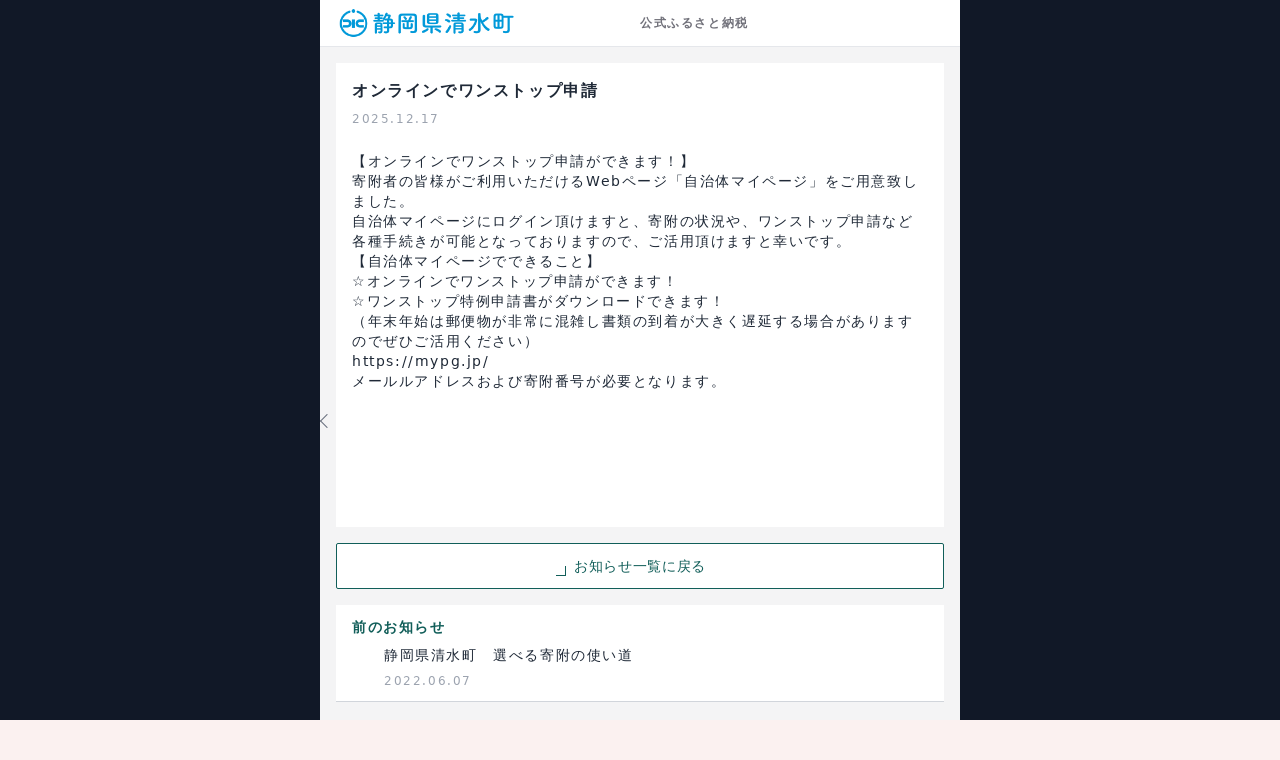

--- FILE ---
content_type: text/html; charset=utf-8
request_url: https://furusatos.com/shimizu/notices/18
body_size: 3884
content:
<!DOCTYPE html>
<html lang="ja">
  <head>
    <title>オンラインでワンストップ申請 | 店舗型ふるさと納税 ふるさとズ</title>
    <meta name="csrf-param" content="authenticity_token" />
<meta name="csrf-token" content="S51xYSBTdevcuAxktHMwIExv6U8ohKYXFZJfjrZhB8LkjGZeC8ANO4zHT9x2ozUep5tG22zm+KtTt2qLtcoP8w==" />
    
    <meta charset="utf-8">
    <meta http-equiv="X-UA-Compatible" content="IE=edge">
    <meta name="viewport" content="width=device-width, initial-scale=1, maximum-scale=1.0">
    <meta name="format-detection" content="email=no">
    <meta name="google-site-verification" content="kT8t0IANAXhpY4Gq5HzPrpuISYIzTMVJPDV9tkiIQJg" />
    <meta name="facebook-domain-verification" content="xx0qhc2aavafx8gc3k77zzadyxwsew" />
    <meta name="description" content="インターネットを介した通販サイト型のふるさと納税が活況となっている現在において、本サービス「ふるさとズ」はリアルな現場（店舗）で、人と人が繋がる形でふるさと納税を行えるサービスです。">
    
    
    <meta property="og:title" content="オンラインでワンストップ申請 | 店舗型ふるさと納税 ふるさとズ" />
<meta property="og:description" content="インターネットを介した通販サイト型のふるさと納税が活況となっている現在において、本サービス「ふるさとズ」はリアルな現場（店舗）で、人と人が繋がる形でふるさと納税を行えるサービスです。">
<meta property="og:type" content="article" />
<meta property="og:url" content="https://furusatos.com/shimizu/notices/18" />
<meta property="og:image" content="https://furusatos.com/main/img/ogp_service_y.png">
<meta property="og:site_name" content="店舗型ふるさと納税 ふるさとズ" />
<meta property="fb:app_id" content="425967389146208" />
<meta name="twitter:card" content="summary_large_image" />
<meta name="twitter:site" content="@furusatoscom" />
<meta name="twitter:title" content="オンラインでワンストップ申請 | 店舗型ふるさと納税 ふるさとズ" />
<meta name="twitter:description" content="インターネットを介した通販サイト型のふるさと納税が活況となっている現在において、本サービス「ふるさとズ」はリアルな現場（店舗）で、人と人が繋がる形でふるさと納税を行えるサービスです。" />
<meta name="twitter:image" content="https://furusatos.com/main/img/ogp_service_y.png" />
<meta name="twitter:url" content="https://furusatos.com/shimizu/notices/18" />

    <link rel="icon" href="/main/img/favicon.ico">
    <link rel="apple-touch-icon" sizes="180x180" href="/main/img/apple-touch-icon.png">
    <link rel="icon" type="image/png" sizes="32x32" href="/main/img/favicon-32x32.png">
    <link rel="icon" type="image/png" sizes="16x16" href="/main/img/favicon-16x16.png">
    <link rel="preconnect" href="https://fonts.googleapis.com">
    <link rel="preconnect" href="https://fonts.gstatic.com" crossorigin>
    <link href="https://fonts.googleapis.com/css2?family=BIZ+UDPGothic:wght@400;700&family=M+PLUS+1:wght@400;500;600;700&display=swap" rel="stylesheet">
    <link href="https://fonts.googleapis.com/css2?family=Noto+Sans+JP:wght@100..900&display=swap" rel="stylesheet">
    <link href="https://fonts.googleapis.com/css2?family=Noto+Serif+JP:wght@200..900&display=swap" rel="stylesheet">
    <link href="https://fonts.googleapis.com/css2?family=Inter:wght@100..900&display=swap" rel="stylesheet">
    <link href="https://fonts.googleapis.com/icon?family=Material+Icons+Round" rel="stylesheet">
    <link href="https://fonts.googleapis.com/icon?family=Material+Icons+Outlined" rel="stylesheet">
    <link href="https://fonts.googleapis.com/css2?family=Material+Symbols+Outlined" rel="stylesheet"/>
    <link rel="stylesheet" href="/assets/application-08a57b022c055e08f37c506d21eec26c6c057d7013726df914c0d5bbb570cc3a.css" media="all" />
    <script src="https://challenges.cloudflare.com/turnstile/v0/api.js" defer></script>
    <script src="/main/js/jquery-3.6.1.min.js" type="text/javascript" ></script>
    <script src="/main/js/common.js?20260127182258" type="text/javascript"></script>
    <script src="/packs/js/application-7c411175f4369622567f.js"></script>
    <!-- Meta Pixel Code -->
<script>
!function(f,b,e,v,n,t,s)
{if(f.fbq)return;n=f.fbq=function(){n.callMethod?
n.callMethod.apply(n,arguments):n.queue.push(arguments)};
if(!f._fbq)f._fbq=n;n.push=n;n.loaded=!0;n.version='2.0';
n.queue=[];t=b.createElement(e);t.async=!0;
t.src=v;s=b.getElementsByTagName(e)[0];
s.parentNode.insertBefore(t,s)}(window, document,'script',
'https://connect.facebook.net/en_US/fbevents.js');
fbq('init', '609199470939830');
fbq('track', 'PageView');
</script>
<!-- End Meta Pixel Code -->
    <!-- LINE Tag Base Code -->
<!-- Do Not Modify -->
<script>
(function(g,d,o){
  g._ltq=g._ltq||[];g._lt=g._lt||function(){g._ltq.push(arguments)};
  var h=location.protocol==='https:'?'https://d.line-scdn.net':'http://d.line-cdn.net';
  var s=d.createElement('script');s.async=1;
  s.src=o||h+'/n/line_tag/public/release/v1/lt.js';
  var t=d.getElementsByTagName('script')[0];t.parentNode.insertBefore(s,t);
    })(window, document);
_lt('init', {
  customerType: 'lap', 
  sharedCookieDomain: 'furusatos.com',
  tagId: 'ea4d06a3-439a-4404-acdf-54d7f51e1364'
});
_lt('send', 'pv', ['ea4d06a3-439a-4404-acdf-54d7f51e1364']);
</script>
<!-- End LINE Tag Base Code -->
    <script>window.dataLayer = window.dataLayer || [];</script>
    
    <!-- Google Tag Manager -->
<script>(function(w,d,s,l,i){w[l]=w[l]||[];w[l].push({'gtm.start':
new Date().getTime(),event:'gtm.js'});var f=d.getElementsByTagName(s)[0],
j=d.createElement(s),dl=l!='dataLayer'?'&l='+l:'';j.async=true;j.src=
'https://www.googletagmanager.com/gtm.js?id='+i+dl;f.parentNode.insertBefore(j,f);
})(window,document,'script','dataLayer','GTM-KSS2VCM');</script>
<!-- End Google Tag Manager -->
    <script type="text/javascript">
(function(c,l,a,r,i,t,y){
    c[a]=c[a]||function(){(c[a].q=c[a].q||[]).push(arguments)};
    t=l.createElement(r);t.async=1;t.src="https://www.clarity.ms/tag/"+i;
    y=l.getElementsByTagName(r)[0];y.parentNode.insertBefore(t,y);
})(window, document, "clarity", "script", "hizll9vsj1");
</script>
  </head>

  <body>
    <!-- Google Tag Manager (noscript) -->
    <noscript><iframe src="https://www.googletagmanager.com/ns.html?id=GTM-KSS2VCM"
    height="0" width="0" style="display:none;visibility:hidden"></iframe></noscript>
    <!-- End Google Tag Manager (noscript) -->
    <noscript><img height="1" width="1" style="display:none" src="https://www.facebook.com/tr?id=609199470939830&ev=PageView&noscript=1" /></noscript>
    <noscript><img height="1" width="1" style="display:none" src="https://tr.line.me/tag.gif?c_t=lap&t_id=ea4d06a3-439a-4404-acdf-54d7f51e1364&e=pv&noscript=1" /></noscript>
    <div class="bg-gray-900 min-h-full">
      <div class="w-full max-w-screen-sm m-auto bg-ex-gray-100">
        
        <header class="header">
  <div class="bg-white border-b px-4 py-2">
    <div class="flex items-center gap-1">
      <div class="w-1/2">
        <p class="title_txt">
          <img src="https://d3kjb4cl905tzy.cloudfront.net/uploads/administrative/logo/5/%E6%B8%85%E6%B0%B4%E7%94%BA%E3%83%8F%E3%82%99%E3%83%8A%E3%83%BC__1_.png" alt="清水町" width="180" height="30">
        </p>
      </div>
      <div class="">
        <p class="text-xs leading-4 font-semibold text-gray-500">公式ふるさと納税</p>
      </div>
    </div>
  </div>
</header>

<div class="notice_page">
  <div class="contents_wrapper min-h-screen">
    <main class="main">
      <section class="p-4">
        <div class="bg-white p-4">
          <div class="grid gap-2">
            <h1 class="text-base leading-6 font-semibold text-gray-800">オンラインでワンストップ申請</h1>
            <p class="text-xs leading-4 font-medium text-gray-400">2025.12.17</p>
            <p class=""><img src=""></p>
          </div>
          <div class="text-sm leading-5 font-medium text-gray-800 mt-4">
            <p>【オンラインでワンストップ申請ができます！】<br></p><p>寄附者の皆様がご利用いただけるWebページ「自治体マイページ」をご用意致しました。<br></p><p>自治体マイページにログイン頂けますと、寄附の状況や、ワンストップ申請など各種手続きが可能となっておりますので、ご活用頂けますと幸いです。<br></p><p>【自治体マイページでできること】<br></p><p>☆オンラインでワンストップ申請ができます！<br></p><p>☆ワンストップ特例申請書がダウンロードできます！<br></p><p>（年末年始は郵便物が非常に混雑し書類の到着が大きく遅延する場合がありますのでぜひご活用ください）<br></p><p><a href="https://mypg.jp/" target="_blank">https://mypg.jp/</a><a href="https://mypg.jp/" target="_blank"></a></p><p>メールルアドレスおよび寄附番号が必要となります。</p><p><br></p><p><br></p><p><br></p><p><br></p><p><br></p><p><br></p>
          </div>
        </div>
      </section>
      <section>
        <div class="grid gap-4 px-4 pb-4">
          <p class="">
            <a class="btn_link_secondary __rev py-2.5" href="/shimizu/notices">
              <span class="text-sm leading-5 font-medium">お知らせ一覧に戻る</span>
</a>          </p>
          <dl class="notice_link_list">
              <div class="px-4 py-3 bg-white border-b border-gray-300">
                <dt class="text-sm leading-5 font-semibold text-teal-800">前のお知らせ</dt>
                <dd class="mt-2">
                  <a class="block prev px-4" href="/shimizu/notices/7">
                    <p class="text-sm leading-5 font-medium text-gray-800">静岡県清水町　選べる寄附の使い道</p>
                    <p class="text-xs leading-4 font-medium text-gray-400 mt-2">2022.06.07</p>
</a>                </dd>
              </div>
          </dl>
        </div>
      </section>

    </main>
    
<footer class="pt-4 pb-8  shared">
  <div class="flex justify-center"><img src="/main/img/sm_furusatozu_gray.svg" alt="店舗型ふるさと納税 ふるさとズ"></div>
</footer>
  </div>
</div>

      </div>
    </div>
    
  </body>
</html>


--- FILE ---
content_type: image/svg+xml
request_url: https://furusatos.com/main/img/sm_furusatozu_gray.svg
body_size: 17177
content:
<svg width="100" height="28" viewBox="0 0 100 28" fill="none" xmlns="http://www.w3.org/2000/svg">
<path d="M23.1606 11.6719C23.1606 5.22641 17.9751 0 11.5802 0C5.1852 0 -0.000244141 5.22641 -0.000244141 11.6719C-0.000244141 11.7448 0.00458103 11.8162 0.00458103 11.8891H0.00297264C0.00297264 21.5946 11.4837 27.5797 11.5802 27.63H11.5818C11.6783 27.5797 23.1606 21.5946 23.1606 11.8891H23.1557C23.1557 11.8162 23.1606 11.7448 23.1606 11.6719ZM11.5802 20.7014C6.63275 20.7014 2.62143 16.6584 2.62143 11.6719C2.62143 6.6854 6.63115 2.64239 11.5802 2.64239C16.5292 2.64239 20.5389 6.6854 20.5389 11.6719C20.5389 16.6584 16.5276 20.7014 11.5802 20.7014Z" fill="#9CA3AF"/>
<path d="M13.4792 5.29077L13.8653 8.98039H15.3176L16.4146 5.29077H13.4792Z" fill="#9CA3AF"/>
<path d="M15.2199 9.97173C15.2392 9.85015 15.2553 9.72695 15.2698 9.60374H13.4233L12.9666 6.68091H6.73083V9.97173H11.7265C11.6847 10.1322 11.6364 10.2895 11.5801 10.4435C11.141 11.6625 10.2902 12.6838 9.1981 13.3387C8.4695 13.7748 7.63475 14.0472 6.74049 14.1055V17.5585C8.54188 17.4855 10.205 16.876 11.5801 15.8855C12.6819 16.6798 13.9702 17.231 15.3663 17.4547V13.9337C14.8677 13.8008 14.3964 13.5981 13.9622 13.3387C14.5894 12.332 15.0269 11.194 15.2199 9.97173Z" fill="#9CA3AF"/>
<path d="M17.6873 6.72729L15.7765 9.39562L16.3989 10.1413L19.1815 8.85255L17.6873 6.72729Z" fill="#9CA3AF"/>
<path d="M96.1497 15.6708L97.3479 15.131L95.947 12.0396L94.2116 12.8209L94.7536 14.0157H85.6244V16.9693H92.4166C91.7845 20.466 89.2577 22.4972 85.6244 22.567V25.7767C88.7736 25.7767 91.3744 24.6209 93.2047 22.7485L95.8296 25.7767L98.0412 23.7844L94.982 20.2569C95.6752 18.8838 96.0789 17.3259 96.1481 15.6708H96.1497Z" fill="#9CA3AF"/>
<path d="M26.9701 17.7935C26.8801 18.2992 25.5789 21.6646 24.7731 23.0037L27.5733 24.012C28.6943 21.2431 29.3023 18.5262 29.3505 18.3787L26.9701 17.7935Z" fill="#9CA3AF"/>
<path d="M36.0492 18.3242C36.0637 18.3582 37.4919 20.8628 37.8812 23.6657L40.802 22.9329C40.1345 20.691 38.3894 17.4796 38.3267 17.3369L36.0476 18.3225L36.0492 18.3242Z" fill="#9CA3AF"/>
<path d="M98.5993 11.6531L96.8655 12.4361L98.2648 15.5275L100 14.7445L98.5993 11.6531Z" fill="#9CA3AF"/>
<path d="M33.4983 17.532C33.2619 17.3748 32.7118 17.1089 32.7118 16.762C32.7118 15.8899 34.7319 15.4133 36.6556 15.0485V12.7417H28.1407V15.0258H31.2562C30.6868 15.4424 30.1191 15.9563 29.9566 16.8269C29.7491 17.9438 30.4375 18.5695 31.2144 19.0867C31.7146 19.4206 32.2309 19.7643 32.6716 20.2749C33.3342 21.0401 33.4372 22.0241 32.9305 22.7228C32.3869 23.4717 31.1034 23.2253 29.7186 22.786L28.8324 25.2468C30.0193 25.7656 31.0761 25.9812 31.9977 25.9812C33.7347 25.9812 34.9812 25.2112 35.6744 24.2563C36.8035 22.7017 36.6507 20.5197 35.2965 18.9586C34.7223 18.2972 34.0644 17.9098 33.4983 17.532Z" fill="#9CA3AF"/>
<path d="M82.1357 17.6284L82.1212 14.8239C81.317 14.9147 78.8819 15.2065 76.5675 16.1062V12.4084H73.5614V17.8213C72.4178 18.8053 71.649 20.1038 71.6924 21.8238C71.7246 23.0931 72.2441 24.1565 73.1947 24.8974C74.4621 25.8846 76.3535 26.1732 78.126 26.1732C79.7585 26.1732 81.2865 25.93 82.1373 25.7647V23.0056C79.9515 23.4967 75.0717 23.915 75.0717 21.3812C75.0717 18.4487 82.044 17.6397 82.1373 17.6284H82.1357Z" fill="#9CA3AF"/>
<path d="M66.5281 12.2534H63.5123L63.7552 13.9086H56.9742V16.1927H64.0898L64.2313 17.154C61.8509 16.8946 60.2763 17.3388 59.1874 18.1947C58.4507 18.7735 57.55 19.8936 57.698 21.9362C57.9521 25.4378 61.994 25.6858 63.6458 25.6858C65.0435 25.6858 66.3431 25.5026 67.0894 25.3713V22.6236C65.0677 23.0467 60.4516 23.4244 60.5175 21.2683C60.5481 20.2908 61.3989 19.7785 62.4363 19.6229C64.2152 19.3554 66.8546 19.8661 67.5623 20.0687L67.0492 16.1927H69.7802V13.9086H66.7452L66.5265 12.2534H66.5281Z" fill="#9CA3AF"/>
<path d="M47.4395 20.4279V20.4329C47.5048 20.4263 47.5081 20.423 47.4395 20.4279Z" fill="#9CA3AF"/>
<path d="M51.6309 17.1201C50.2734 16.7213 49.4805 16.9288 49.1427 17.0747L52.9321 15.0532V12.8647H43.1274V14.9705H47.6614L42.6207 18.511L43.5825 20.2602C45.8343 19.2891 47.5553 19.0444 48.6377 19.0573C50.5002 19.08 51.6518 20.0203 51.6615 21.2264C51.6679 22.0434 51.3752 22.4341 50.7913 22.8718C50.8557 22.3854 50.4262 20.2926 47.4411 20.4304C46.5967 20.4693 44.3256 21.0545 44.3256 22.9755C44.3256 24.8965 46.267 25.8205 47.9525 25.8205C53.5031 25.8205 54.2848 22.5638 54.2848 21.0529C54.2848 19.9343 53.783 17.7507 51.6309 17.1185V17.1201ZM46.4487 22.9204C46.4262 22.5605 46.7961 22.1342 47.589 22.1439C48.3241 22.1536 48.7181 22.5216 48.7181 22.901C48.7181 23.9563 46.5082 23.906 46.4487 22.9188V22.9204Z" fill="#9CA3AF"/>
<path d="M31.6638 2.24615H34.2694V3.23989H31.8777V3.83321H34.2002V4.77344H31.8777V5.42026H34.0329V8.69325H32.8186V8.35444H30.0297V8.69325H28.8378V6.42858C28.7108 7.30722 28.4325 8.06103 28.0047 8.69325L27.1957 7.66061C27.4144 7.2602 27.5672 6.79819 27.6541 6.27458C27.7409 5.75096 27.7843 4.96473 27.7843 3.9175V2.24615H30.4125V1.49072H31.6654V2.24615H31.6638ZM28.9279 5.41864H30.6618V3.23989H28.9424V4.81073C28.9424 4.95987 28.9376 5.16251 28.9263 5.41864H28.9279ZM30.0281 7.42069H32.817V6.38805H30.0281V7.42069Z" fill="#9CA3AF"/>
<path d="M39.9852 7.2125H39.6104V8.73795H38.6245V3.53909H39.8999V3.07708H38.7306L38.3253 3.8779C38.3044 3.85683 38.2739 3.82765 38.2337 3.78874C38.1934 3.74984 38.1629 3.72066 38.142 3.69958V4.53931H37.5147V4.85543H38.454V5.80215H35.2292V4.85543H36.3904V4.53931H35.6039V3.89249L35.3289 4.14701L35.115 2.94577C35.5428 2.56644 35.9353 2.13198 36.2923 1.64403H37.5227C37.838 2.00392 38.1918 2.35569 38.5843 2.69937V2.10605H39.8983V1.54353H40.9824V2.10605H41.2735C41.2478 2.04444 41.2108 1.95528 41.1625 1.84019C41.1143 1.72509 41.0869 1.66187 41.0821 1.65214L41.9378 1.45923C41.9474 1.48517 42.0375 1.70077 42.2048 2.10605H42.4348V3.07708H40.9824V3.53909H42.3431V7.3973C42.3431 7.62264 42.3399 7.80096 42.335 7.93227C42.3302 8.06357 42.3141 8.18516 42.2884 8.29863C42.2627 8.41211 42.2337 8.49154 42.1999 8.53693C42.1662 8.58395 42.1115 8.62447 42.0311 8.66014C41.9523 8.6958 41.8718 8.71688 41.7898 8.72174C41.7078 8.7266 41.5904 8.72984 41.4392 8.72984H41.095L40.9953 7.75232C41.0467 7.75719 41.0998 7.76043 41.1561 7.76043C41.243 7.76043 41.2944 7.74908 41.3089 7.72639C41.3234 7.70369 41.3314 7.63074 41.3314 7.50754V7.21412H40.9261V8.52397H39.9788V7.21412L39.9852 7.2125ZM35.3546 6.05666H38.3655V8.65203H37.341V8.34402H36.4081V8.65203H35.353V6.05666H35.3546ZM35.8902 3.62339H36.3937V3.06087C36.2457 3.24568 36.0784 3.43372 35.8902 3.62339ZM37.3426 6.90449H36.4097V7.46701H37.3426V6.90449ZM37.4729 3.00089C37.2847 2.78529 37.103 2.57292 36.9309 2.36218C36.7314 2.64425 36.5722 2.85823 36.45 3.00089H37.4745H37.4729ZM37.5179 3.0479V3.62501H38.068C37.9458 3.50667 37.7624 3.31376 37.5179 3.0479ZM39.9852 4.91865V4.47933H39.6024V4.91865H39.9852ZM39.9852 5.83457H39.6024V6.29658H39.9852V5.83457ZM40.9325 4.91865H41.3378V4.47933H40.9325V4.91865ZM40.9325 5.83457V6.29658H41.3378V5.83457H40.9325Z" fill="#9CA3AF"/>
<path d="M49.5284 7.09012H47.4038V7.56672H50.2538V8.50695H43.3007V7.56672H46.1508V7.09012H43.8975V6.2358L43.2396 5.66517C43.4278 5.4755 43.5726 5.29556 43.6707 5.12535C43.7688 4.95513 43.8428 4.74601 43.8878 4.49312H43.23V3.53019H43.9554C43.9554 3.50425 43.9554 3.46372 43.9586 3.40698C43.9618 3.35025 43.9618 3.30648 43.9618 3.27568V2.79745H43.3812V1.83452H47.2317V2.79745H46.7202V3.52857H47.2317V4.4915H46.7202V5.47712H47.4005V6.20175H49.5252V7.08687L49.5284 7.09012ZM44.9976 4.49474C44.9059 5.19343 44.6711 5.76244 44.2947 6.205H46.1508V5.8824H45.5621V4.49636H44.996L44.9976 4.49474ZM45.0668 3.53181H45.5638V2.80069H45.0668V3.53181ZM49.0089 1.74536H50.1702V4.47853C50.1702 4.7606 50.1621 4.97621 50.1477 5.12535C50.1316 5.27449 50.1075 5.4058 50.0705 5.52252C50.0335 5.63923 49.9691 5.71705 49.8726 5.76082C49.7761 5.80459 49.6668 5.83539 49.5477 5.85322C49.4287 5.87105 49.2534 5.88078 49.025 5.88078C48.9076 5.88078 48.5489 5.86781 47.9474 5.84187L47.9007 5.01835H47.5115V1.89937H48.5505V4.87246C48.5811 4.87246 48.6197 4.87246 48.6647 4.8757C48.7114 4.87894 48.7387 4.87894 48.7484 4.87894C48.8754 4.87894 48.951 4.86435 48.9735 4.83679C48.9961 4.80923 49.0073 4.71683 49.0073 4.56283V1.74536H49.0089Z" fill="#9CA3AF"/>
<path d="M52.9903 4.80988C52.7314 5.75984 52.3743 6.69359 51.9207 7.61275L50.8817 7.18154C51.2838 6.34506 51.6184 5.46642 51.8821 4.54726L52.9903 4.80988ZM54.1821 3.13042V3.11583H52.4097V2.0686H56.5963V3.11583C56.0559 3.16771 55.6249 3.29577 55.3016 3.50165C54.9783 3.70753 54.8158 3.92962 54.8158 4.17117C54.8158 4.3041 54.8544 4.44513 54.9349 4.59103C55.0137 4.73693 55.16 4.93632 55.3739 5.18759C55.6635 5.52154 55.8645 5.80361 55.9739 6.03543C56.0832 6.26724 56.1379 6.50554 56.1379 6.75195C56.1379 7.27557 55.9642 7.68894 55.6152 7.99209C55.2662 8.29523 54.7965 8.446 54.2063 8.446C53.7173 8.446 53.2428 8.31955 52.7844 8.06828L53.1737 7.05185C53.6224 7.23666 53.9425 7.32906 54.1371 7.32906C54.3414 7.32906 54.5038 7.27719 54.626 7.17181C54.7483 7.06644 54.8094 6.92703 54.8094 6.75195C54.8094 6.59308 54.7676 6.43584 54.6839 6.28183C54.6003 6.12783 54.4379 5.92195 54.1982 5.66582C53.9489 5.39347 53.7736 5.15517 53.6707 4.94929C53.5693 4.74341 53.5179 4.52781 53.5179 4.30247C53.5179 3.91179 53.7398 3.52273 54.1821 3.13204V3.13042ZM56.0623 4.87796L57.1014 4.41595C57.5807 5.33998 57.9667 6.27211 58.2626 7.21072L57.193 7.54142C56.9083 6.62226 56.5304 5.7339 56.0623 4.87634V4.87796Z" fill="#9CA3AF"/>
<path d="M63.3188 7.23536C63.737 7.02462 63.9461 6.6777 63.9461 6.19624C63.9461 5.55914 63.4652 5.24141 62.5018 5.24141C61.9565 5.24141 61.466 5.29491 61.0317 5.39866C60.5958 5.50403 60.0908 5.69207 59.515 5.96442L59.0872 5.1101L62.3795 3.16154V3.15344H59.5906V2.12891H64.5879L64.5959 3.17613L62.3039 4.40006L62.312 4.40817C62.5613 4.36278 62.8058 4.33846 63.0454 4.33846C63.7386 4.33846 64.2742 4.49733 64.6538 4.81668C65.0334 5.13442 65.2232 5.56563 65.2232 6.11032C65.2232 6.84467 64.9562 7.41368 64.4206 7.82057C63.885 8.22585 63.1274 8.42848 62.1431 8.42848C60.5942 8.42848 59.8206 7.95837 59.8206 7.01975C59.8206 6.66473 59.9895 6.36807 60.324 6.12653C60.6602 5.88498 61.1137 5.76502 61.6847 5.76502C62.2557 5.76502 62.6948 5.86067 62.9569 6.05358C63.2191 6.24649 63.351 6.53504 63.351 6.91924C63.351 7.03272 63.3413 7.13809 63.3204 7.23536H63.3188ZM62.2267 7.45907C62.2927 7.29534 62.3265 7.15592 62.3265 7.04245C62.3265 6.90952 62.2766 6.81063 62.1769 6.74579C62.0772 6.68094 61.8906 6.65014 61.6155 6.65014C61.3968 6.65014 61.2327 6.68419 61.1234 6.75389C61.014 6.8236 60.9593 6.91114 60.9593 7.01975C60.9593 7.31803 61.3534 7.46555 62.1431 7.46555C62.1527 7.46555 62.1672 7.46555 62.1849 7.46231C62.2026 7.45907 62.2171 7.45907 62.2267 7.45907Z" fill="#9CA3AF"/>
<path d="M70.1504 4.73232L70.1584 4.72421C70.0266 4.43728 69.9172 4.09847 69.8303 3.70779C68.5002 3.74345 67.3695 3.76128 66.4382 3.76128V2.70595C67.503 2.70595 68.5774 2.68974 69.6631 2.65894C69.6421 2.45954 69.6228 2.17099 69.6019 1.79651L70.7712 1.72681C70.7921 2.13208 70.8114 2.4336 70.8324 2.62814C71.6478 2.59734 72.2558 2.5714 72.6579 2.55194L72.6884 3.60728C71.9454 3.63808 71.384 3.66077 71.0077 3.67699C71.1556 4.2622 71.4403 4.89119 71.8633 5.56394L70.7326 6.07945C70.2131 5.75523 69.6711 5.59474 69.1049 5.59474C68.7736 5.59474 68.5195 5.66121 68.341 5.79576C68.1624 5.93031 68.074 6.11187 68.074 6.34207C68.074 6.98888 68.6417 7.3131 69.7772 7.3131C70.337 7.3131 70.9642 7.24177 71.6575 7.0975L71.8569 8.15283C71.1942 8.29711 70.5026 8.36844 69.7789 8.36844C68.8106 8.36844 68.0788 8.18039 67.5818 7.80267C67.0848 7.42496 66.8371 6.91594 66.8371 6.27398C66.8371 5.75037 67.0301 5.3305 67.4177 5.01439C67.8054 4.69828 68.3442 4.54103 69.0374 4.54103C69.4089 4.54103 69.7805 4.60587 70.1536 4.73394L70.1504 4.73232Z" fill="#9CA3AF"/>
<path d="M74.4527 2.06942L75.7137 1.86841C75.836 2.60276 75.9791 3.30794 76.1415 3.98556C76.9361 3.65161 77.8963 3.35982 79.0222 3.10693L79.2506 4.22386C77.8754 4.53187 76.838 4.87716 76.1367 5.25974C75.4355 5.64232 75.0864 6.01031 75.0864 6.36533C75.0864 6.66361 75.2103 6.8857 75.4564 7.0316C75.7041 7.1775 76.0949 7.25045 76.6289 7.25045C77.4443 7.25045 78.2871 7.17912 79.1573 7.03484L79.2876 8.15177C78.4367 8.29605 77.5505 8.36738 76.6289 8.36738C74.7342 8.36738 73.7869 7.72056 73.7869 6.42693C73.7869 5.74931 74.1793 5.14302 74.9642 4.60968C74.7551 3.72618 74.5846 2.87997 74.4527 2.0678V2.06942Z" fill="#9CA3AF"/>
<path d="M80.709 8.21373C80.8151 7.46478 80.8891 6.75636 80.9309 6.08847L81.6193 6.13386C81.5839 6.84715 81.51 7.57988 81.3974 8.32883L80.709 8.21373ZM80.7395 3.47689L81.1593 2.30646C81.1738 2.32753 81.1979 2.35833 81.2317 2.39886C81.2655 2.43939 81.2944 2.47667 81.3202 2.51071C81.3459 2.54476 81.3684 2.57556 81.3893 2.60636C81.547 2.24161 81.6853 1.88983 81.8027 1.55103L82.7356 1.82823C82.512 2.38751 82.2675 2.92409 82.0021 3.43798C82.0327 3.48499 82.0793 3.54822 82.1405 3.63089C82.4557 3.07648 82.6873 2.65499 82.8353 2.36806L83.7215 2.70687C83.4416 3.23534 83.2068 3.65683 83.0186 3.9697L83.5607 3.8238C83.662 4.18369 83.7601 4.56788 83.8502 4.97964V2.37778H85.2109V1.61587H86.4558V2.37778H87.847V7.19082C87.847 7.53449 87.839 7.79224 87.8245 7.96084C87.81 8.13105 87.7634 8.26723 87.6862 8.3726C87.6106 8.47797 87.5173 8.54119 87.4079 8.56064C87.2986 8.58172 87.1297 8.59145 86.8997 8.59145C86.6697 8.59145 86.3593 8.57848 85.9363 8.55254L85.8751 7.5199C86.1502 7.54584 86.3496 7.55881 86.4718 7.55881C86.5684 7.55881 86.6263 7.54422 86.6439 7.51666C86.6616 7.4891 86.6713 7.3967 86.6713 7.24269V6.35757L86.229 6.72719C86.1325 6.34785 86.0167 5.98472 85.8848 5.64105C85.7014 6.04632 85.4698 6.40783 85.19 6.72719L84.9986 6.22627V8.59793H83.8518V5.77236L83.3242 5.88746C83.3146 5.85179 83.2985 5.79181 83.2792 5.71076L82.8658 5.74156V8.69033H81.7351V5.81775L80.8328 5.87935L80.7942 4.77863L81.4665 4.73972C81.4762 4.71865 81.4939 4.69109 81.5164 4.65542C81.5389 4.61976 81.5582 4.59058 81.5743 4.57113C81.0451 3.87244 80.7669 3.50769 80.7412 3.47689H80.7395ZM83.0235 4.64732C83.009 4.59058 82.9672 4.42847 82.9012 4.16261C82.8658 4.21935 82.8128 4.30527 82.7452 4.42037C82.6777 4.53546 82.6246 4.62138 82.5892 4.67812L83.0251 4.64732H83.0235ZM83.773 8.00461L83.0926 8.05C83.0781 7.63338 83.0395 6.98008 82.9784 6.08685L83.6202 6.00256C83.6958 6.7823 83.7472 7.45019 83.773 8.00461ZM84.9953 4.92453C85.1835 4.57599 85.2849 4.07021 85.3009 3.40718H84.9953V4.92453ZM86.2788 4.31662C86.3963 4.57275 86.5265 4.88886 86.6681 5.26334V3.40718H86.3625C86.3577 3.69898 86.3287 4.00212 86.2788 4.31662Z" fill="#9CA3AF"/>
<path d="M88.9375 3.62397H89.8623V2.91555C89.695 2.93176 89.4312 2.94959 89.0758 2.96904L88.9761 2.03691C89.9491 1.99152 90.8756 1.84725 91.757 1.6057L92.0465 2.50703C91.7505 2.6043 91.387 2.69184 90.9544 2.76965V3.62397H91.7714V2.84584H92.4051C92.344 2.68697 92.2137 2.39193 92.0159 1.96072L93.108 1.62191C93.2608 1.93965 93.4265 2.34817 93.605 2.84584H94.0489C94.303 2.41949 94.5073 1.99801 94.6601 1.58301L95.7763 1.86022C95.6702 2.1585 95.519 2.48596 95.326 2.84584H95.8905V5.77192H94.9432V7.42058C94.9432 7.51784 94.9496 7.5762 94.9625 7.59403C94.9753 7.61186 95.0123 7.62159 95.0735 7.62159C95.1297 7.62159 95.1651 7.59403 95.1812 7.53729C95.207 7.44003 95.2246 7.07042 95.2343 6.42846L96.1736 6.52897C96.1639 6.77538 96.1575 6.96343 96.1543 7.09473C96.1511 7.22604 96.143 7.37518 96.1269 7.54216C96.1125 7.70913 96.1012 7.82909 96.0964 7.90366C96.0916 7.97823 96.0707 8.06577 96.0353 8.16628C95.9999 8.26679 95.9726 8.33163 95.9549 8.36243C95.9372 8.39323 95.8969 8.43214 95.8358 8.48239C95.7747 8.53103 95.7249 8.55858 95.6863 8.56669C95.6477 8.5748 95.5785 8.58614 95.4756 8.60073C95.3726 8.61532 95.289 8.62343 95.223 8.62343H94.903C94.4349 8.62343 94.1406 8.56831 94.02 8.45808C93.9009 8.34784 93.8398 8.07226 93.8398 7.6297V5.77354H93.5423C93.5021 6.5079 93.3428 7.10284 93.0678 7.55999C92.7928 8.01714 92.3649 8.40944 91.7843 8.73853L91.112 7.7837C91.5656 7.55188 91.8921 7.28927 92.0931 6.99423C92.2942 6.69919 92.4148 6.29229 92.4566 5.77354H91.7682V4.6177H91.0493C91.1249 4.75711 91.2825 5.02784 91.5189 5.43473C91.7554 5.84001 91.9323 6.14639 92.0497 6.35065L91.3549 6.88237C91.2986 6.74944 91.1635 6.46413 90.9495 6.02805V8.69314H89.8575V6.62948C89.6998 7.05583 89.5165 7.41733 89.3074 7.71561L88.7493 6.69108C89.2591 6.00374 89.621 5.31315 89.8349 4.61932H88.9326V3.62559L88.9375 3.62397ZM92.8957 4.84141H94.6987V3.81688H92.8957V4.84141Z" fill="#9CA3AF"/>
<path d="M98.242 1.59985C99.0446 1.59985 99.6638 2.21587 99.6638 3.00048C99.6638 3.78509 99.0446 4.41732 98.242 4.41732C97.4394 4.41732 96.8218 3.7932 96.8218 3.00048C96.8218 2.20776 97.4635 1.59985 98.242 1.59985ZM98.242 4.14011C98.8693 4.14011 99.326 3.63919 99.326 3.00859C99.326 2.37798 98.8596 1.86896 98.2339 1.86896C97.6083 1.86896 97.1499 2.37798 97.1499 3.00859C97.1499 3.6862 97.6694 4.14011 98.242 4.14011ZM97.708 3.7397V2.31638C97.8383 2.29368 98.0056 2.27099 98.2275 2.27099C98.48 2.27099 98.8467 2.31638 98.8467 2.68599C98.8467 2.8562 98.7165 2.9713 98.5556 3.01669V3.03939C98.6939 3.0864 98.7615 3.2015 98.8001 3.3863C98.8467 3.60191 98.8757 3.6862 98.9063 3.7397H98.5862C98.5476 3.6862 98.517 3.563 98.48 3.3863C98.4269 3.16259 98.3047 3.16259 98.0136 3.16259V3.7397H97.708ZM98.0216 2.93888C98.2581 2.93888 98.5186 2.93888 98.5186 2.72327C98.5186 2.59196 98.427 2.49956 98.205 2.49956C98.1133 2.49956 98.0522 2.50767 98.0216 2.51577V2.93888Z" fill="#9CA3AF"/>
</svg>
